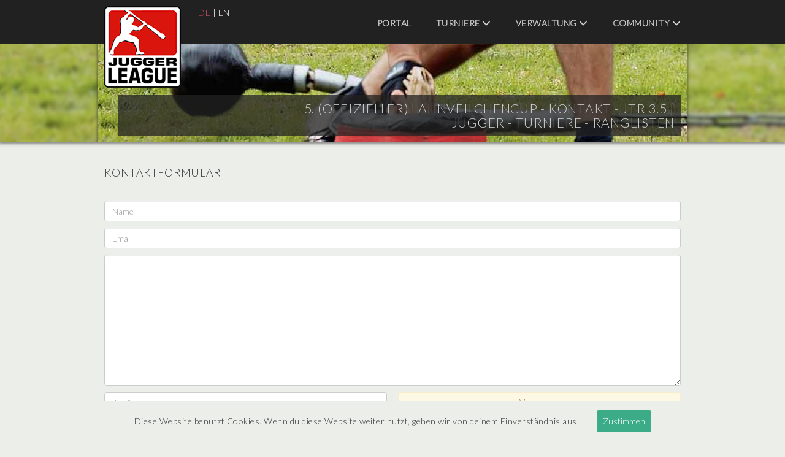

--- FILE ---
content_type: text/javascript
request_url: https://turniere.jugger.org/include/function.js?id=1769988566
body_size: 13757
content:
$(document).ready(function () {
    // Main navigation touchstart or click event for touchable devices
    $('#header nav > ul > li > a, #header nav > ul > li > span').bind('click', function (e) {
        if (!$(this).parent().hasClass('first')) {
            e.stopPropagation();
            e.preventDefault();
        }

        const displayNone = $(this).parent().find('ul').css('display') === 'none';
        $('#header nav > ul > li > ul').each(function () {
            $(this).hide();
        });

        if (displayNone) {
            $(this).parent().find('ul').show();
        } else {
            $(this).parent().find('ul').hide();
        }
    });

    if ($('#header .glyphicon-menu-hamburger').css('display') === 'none') {
        // Main and sub navigation on desktop / mobile
        $('#header nav > ul > li').mouseover(function () {
            // $(this).find('.glyphicon').removeClass('glyphicon-menu-down');
            // $(this).find('.glyphicon').addClass('glyphicon-menu-up');
            $(this).find('ul').show();
        });

        $('#header nav > ul > li').mouseout(function () {
            // $(this).find('.glyphicon').removeClass('glyphicon-menu-up');
            // $(this).find('.glyphicon').addClass('glyphicon-menu-down');
            $(this).find('ul').hide();
        });
    }

    // Main and sub navigation on desktop / mobile in mobile view
    $('#header .glyphicon-menu-hamburger').click(function () {
        const displayNone = $('#header nav > ul > li').css('display') === 'none';
        if (displayNone) {
            $('#header nav > ul > li').show();
        } else {
            $('#header nav > ul > li').hide();
        }
        $('#header nav > ul > li > ul').hide();
    });

    // Display loading icon
    $('.spinning-container .submit').click(function()
    {
        $(this).hide();
        $(this).parent().find('div').show();
    });

    // Copy text to clipboard
    $('span.copy-to-clipboard').click(function () {
        const copyTextarea = document.querySelector('textarea.copy-to-clipboard');

        copyTextarea.focus();
        copyTextarea.select();

        document.execCommand('copy');
    });

    // Insert a URL tag into a text field
    $('#insert-link').click(function (event) {
        event.preventDefault();

        var textArea = $('#text-area');
        var cursorPos = textArea.prop('selectionStart');
        var v = textArea.val();
        var textBefore = v.substring(0, cursorPos);
        var textAfter = v.substring(cursorPos, v.length);

        textArea.val(textBefore + ' [url=LINK]LINKTEXT[/url] ' + textAfter);
    });

    // Auto-complete functionality
    function decodeHtml(html)
    {
        var txt = document.createElement('textarea');
        txt.innerHTML = html;
        return txt.value;
    }

    var $oTeamInput = $('#teamInput');
    var $oTeamSelect = $('#teamSelect');

    $oTeamInput.autocomplete({
        source: function(request, response) {
            $.ajax({
                url: 'autocomplete.php',
                dataType: 'json',
                cache: false,
                type: 'GET',
                data: { term: request.term },
                success: function(data) {
                    if (!data.length) {
                        var result = [{
                            label: 'No results...',
                            value: '0'
                        }];

                        response(result);
                        $oTeamSelect.val('0');
                    } else {
                        response($.map(data, function(item) {
                            return {
                                label: item.label,
                                value: item.value
                            };
                        }));
                    }
                }
            });
        },
        minLength: 3,
        select: function(event, ui) {
            event.preventDefault();

            $oTeamInput.val(decodeHtml(ui.item.label.replace(/<\/?b>/g, '')));
            $oTeamSelect.val(ui.item.value);
        },
        response: function(event, ui) {
            if (!ui.content.length) {
                $oTeamInput.val('');
                $oTeamSelect.val('0');
            }
        }
    });

    var oAc = $oTeamInput.autocomplete('instance') ||
        $oTeamInput.data('ui-autocomplete') ||
        $oTeamInput.data('autocomplete');

    if (oAc) {
        oAc._renderItem = function (ul, item) {
            return $('<li>')
                .append($('<div>').html(item.label))
                .appendTo(ul);
        };
    }

    // .autocomplete("instance")._renderItem = function(ul, item) {
    // Dies erlaubt HTML in den Label-Ausgaben
    // return $("<li>")
    // .append($("<div>").html(item.label))
    // .appendTo(ul);
    // };

    $oTeamInput.on('keyup', function(e) {
        if (!this.value) {
            $oTeamSelect.val('');
        }
    });

    // ------------------------------------------------------------
    // Team table filter (table-rank-team): search by team/country/city
    // Starts filtering from 3 characters; hides TDs without matches.
    // Works even if the source contains HTML entities (e.g. M&uuml;nster).
    // ------------------------------------------------------------
    (function () {

        var $oTable  = $('table.table-rank-team');
        var $oSearch = $('#team-search');

        if ($oTable.length === 0 || $oSearch.length === 0) {
            return;
        }

        function decodeHtml(sValue) {
            var oTxt = document.createElement('textarea');
            oTxt.innerHTML = sValue;
            return oTxt.value;
        }

        function normalize(sValue) {
            return $.trim(sValue || '').toLowerCase();
        }

        var $aDataRows = $oTable.find('tr').filter(function () {
            return $(this).find('td').length > 0;
        });

        $aDataRows.each(function () {
            var $oRow = $(this);
            var $tdPlace = $oRow.find('td').eq(0);

            $oRow.data('origPlace', $.trim($tdPlace.text() || ''));
        });

        function restoreOriginalPlacements() {
            $aDataRows.each(function () {
                var $oRow = $(this);
                var sOrigPlace = $oRow.data('origPlace') || '';
                $oRow.find('td').eq(0).text(sOrigPlace);
            });
        }

        function findPlacementFromPreviousRows($oRow) {

            var $oPrev = $oRow.prev();

            while ($oPrev.length) {
                if ($oPrev.find('td').length > 0) {
                    var sPrevOrigPlace = $oPrev.data('origPlace');
                    if ($.trim(sPrevOrigPlace || '') !== '') {
                        return $.trim(sPrevOrigPlace);
                    }
                }
                $oPrev = $oPrev.prev();
            }
            return '';
        }

        function applyFilter() {

            var sQueryRaw = $oSearch.val();
            var sQuery    = normalize(sQueryRaw);

            restoreOriginalPlacements();

            // < 3 characters → show all rows
            if (sQuery.length < 3) {
                $oTable.find('tr').show();
                return;
            }

            // allow matching against decoded entities (e.g. "M&uuml;nster")
            var sQueryDecoded = normalize(decodeHtml(sQuery));

            $oTable.find('tr').each(function () {
                var $oRow = $(this);
                var $aTds = $oRow.find('td');

                // header row
                if ($aTds.length === 0) {
                    return;
                }

                // TDs by index:
                // 2 = team, 3 = country + city
                var $tdTeam = $aTds.eq(2);
                var $tdLoc  = $aTds.eq(3);

                // --- Team ---
                var $aTeamLink = $tdTeam.find('a');
                var sTeamText  = ($aTeamLink.text()  || '') + ' ' + ($aTeamLink.attr('title') || '');

                // --- Country ---
                var $imgFlag = $tdLoc.find('img');
                var sCountry = ($imgFlag.attr('title') || $imgFlag.attr('alt') || '');

                // --- City ---
                var sCityText = $tdLoc.text() || '';
                var sCityHtml = $tdLoc.html() || '';

                // Combined searchable text
                var sHaystack = normalize(sTeamText + ' ' + sCountry + ' ' + sCityText + ' ' + sCityHtml);

                var bMatch =
                    sHaystack.indexOf(sQuery)        !== -1 ||
                    sHaystack.indexOf(sQueryDecoded) !== -1;

                // hide or show whole row
                $oRow.toggle(bMatch);

                if (bMatch) {
                    var $tdPlace = $aTds.eq(0);
                    var sPlaceNow = $.trim($tdPlace.text() || '');

                    if (sPlaceNow === '') {
                        var sPlaceFromPrev = findPlacementFromPreviousRows($oRow);
                        if (sPlaceFromPrev !== '') {
                            $tdPlace.text(sPlaceFromPrev);
                        }
                    }
                }
            });
        }

        $oSearch.on('keyup change', applyFilter);
        applyFilter();

    })();

    // ------------------------------------------------------------
    // City list filter (table-city-list): search by city name only
    // Starts filtering from 3 characters; hides non-matching rows.
    // Matches city text and link title (supports HTML entities).
    // ------------------------------------------------------------
    (function () {

        var $oTables = $('table.table-city-list');
        var $oSearch = $('#city-search');

        if ($oSearch.length === 0 || $oTables.length === 0) {
            return;
        }

        function decodeHtml(sValue) {
            var oTxt = document.createElement('textarea');
            oTxt.innerHTML = sValue;
            return oTxt.value;
        }

        function normalize(sValue) {
            return $.trim(sValue || '').toLowerCase();
        }

        function applyCityFilter() {

            var sQuery = normalize($oSearch.val());

            if (sQuery.length < 3) {
                $oTables.find('tr').show();
                return;
            }

            var sQueryDecoded = normalize(decodeHtml(sQuery));

            $oTables.each(function () {
                $(this).find('tr').each(function () {
                    var $oRow = $(this);
                    var $aTds = $oRow.find('td');

                    // Header row (TH) always visible
                    if ($aTds.length === 0) {
                        $oRow.show();
                        return;
                    }

                    var sCityText  = $aTds.eq(0).text() || '';
                    var sCityTitle = $aTds.eq(1).find('a').attr('title') || '';
                    var sHaystack = normalize(sCityText + ' ' + sCityTitle);

                    var bMatch =
                        sHaystack.indexOf(sQuery)        !== -1 ||
                        sHaystack.indexOf(sQueryDecoded) !== -1;

                    $oRow.toggle(bMatch);
                });
            });
        }

        $oSearch.on('keyup change', applyCityFilter);
        applyCityFilter();

    })();

    // ------------------------------------------------------------
    // Team list filter (table-team-list): search by team or city
    // Starts filtering from 3 characters; hides non-matching rows.
    // Matches team link text/title and city cell text.
    // ------------------------------------------------------------
    (function () {

        var $oTables = $('table.table-team-list');
        var $oSearch = $('#team-search');

        if ($oSearch.length === 0 || $oTables.length === 0) {
            return;
        }

        function decodeHtml(sValue) {
            var oTxt = document.createElement('textarea');
            oTxt.innerHTML = sValue;
            return oTxt.value;
        }

        function normalize(sValue) {
            return $.trim(sValue || '').toLowerCase();
        }

        function applyTeamListFilter() {

            var sQueryRaw = $oSearch.val();
            var sQuery    = normalize(sQueryRaw);

            if (sQuery.length < 3) {
                $oTables.find('tr').show();
                return;
            }

            var sQueryDecoded = normalize(decodeHtml(sQuery));

            $oTables.each(function () {
                $(this).find('tr').each(function () {
                    var $oRow = $(this);
                    var $aTds = $oRow.find('td');

                    // Header row (TH) always visible
                    if ($aTds.length === 0) {
                        $oRow.show();
                        return;
                    }

                    // TD 0 = Team, TD 1 = City
                    var $tdTeam = $aTds.eq(0);
                    var $tdCity = $aTds.eq(1);

                    // --- Team: link text + title ---
                    var $aTeam = $tdTeam.find('a');
                    var sTeamText  = $aTeam.text() || '';
                    var sTeamTitle = $aTeam.attr('title') || '';

                    // --- City: text ---
                    var sCityText = $tdCity.text() || '';

                    var sHaystack = normalize(
                        sTeamText + ' ' +
                        sTeamTitle + ' ' +
                        sCityText
                    );

                    var bMatch =
                        sHaystack.indexOf(sQuery)        !== -1 ||
                        sHaystack.indexOf(sQueryDecoded) !== -1;

                    $oRow.toggle(bMatch);
                });
            });
        }

        $oSearch.on('keyup change', applyTeamListFilter);
        applyTeamListFilter();

    })();
});
